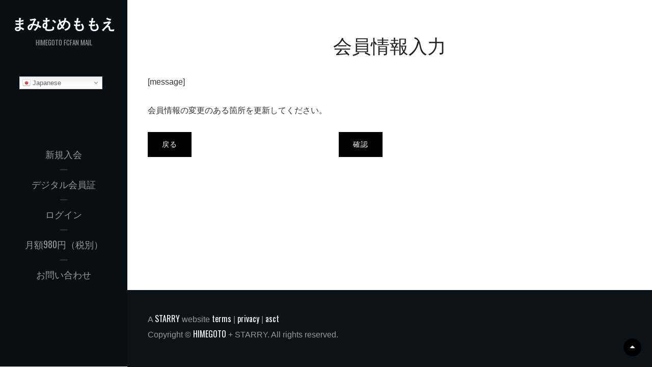

--- FILE ---
content_type: text/html; charset=UTF-8
request_url: https://mamimu.himegoto.tokyo/main01/member05/
body_size: 8103
content:
<!DOCTYPE html>
<html lang="ja">
<head>
	<meta charset="UTF-8">
	<meta name="viewport" content="width=device-width, initial-scale=1">
	<link rel="profile" href="http://gmpg.org/xfn/11">

	<title>会員情報入力 &#8211; まみむめももえ</title>
<link rel='dns-prefetch' href='//fonts.googleapis.com' />
<link rel='dns-prefetch' href='//s.w.org' />
<link href='https://fonts.gstatic.com' crossorigin rel='preconnect' />
<link rel="alternate" type="application/rss+xml" title="まみむめももえ &raquo; フィード" href="https://mamimu.himegoto.tokyo/feed/" />
<link rel="alternate" type="application/rss+xml" title="まみむめももえ &raquo; コメントフィード" href="https://mamimu.himegoto.tokyo/comments/feed/" />
		<script type="text/javascript">
			window._wpemojiSettings = {"baseUrl":"https:\/\/s.w.org\/images\/core\/emoji\/13.0.1\/72x72\/","ext":".png","svgUrl":"https:\/\/s.w.org\/images\/core\/emoji\/13.0.1\/svg\/","svgExt":".svg","source":{"concatemoji":"https:\/\/mamimu.himegoto.tokyo\/wp-includes\/js\/wp-emoji-release.min.js?ver=5.6.16"}};
			!function(e,a,t){var n,r,o,i=a.createElement("canvas"),p=i.getContext&&i.getContext("2d");function s(e,t){var a=String.fromCharCode;p.clearRect(0,0,i.width,i.height),p.fillText(a.apply(this,e),0,0);e=i.toDataURL();return p.clearRect(0,0,i.width,i.height),p.fillText(a.apply(this,t),0,0),e===i.toDataURL()}function c(e){var t=a.createElement("script");t.src=e,t.defer=t.type="text/javascript",a.getElementsByTagName("head")[0].appendChild(t)}for(o=Array("flag","emoji"),t.supports={everything:!0,everythingExceptFlag:!0},r=0;r<o.length;r++)t.supports[o[r]]=function(e){if(!p||!p.fillText)return!1;switch(p.textBaseline="top",p.font="600 32px Arial",e){case"flag":return s([127987,65039,8205,9895,65039],[127987,65039,8203,9895,65039])?!1:!s([55356,56826,55356,56819],[55356,56826,8203,55356,56819])&&!s([55356,57332,56128,56423,56128,56418,56128,56421,56128,56430,56128,56423,56128,56447],[55356,57332,8203,56128,56423,8203,56128,56418,8203,56128,56421,8203,56128,56430,8203,56128,56423,8203,56128,56447]);case"emoji":return!s([55357,56424,8205,55356,57212],[55357,56424,8203,55356,57212])}return!1}(o[r]),t.supports.everything=t.supports.everything&&t.supports[o[r]],"flag"!==o[r]&&(t.supports.everythingExceptFlag=t.supports.everythingExceptFlag&&t.supports[o[r]]);t.supports.everythingExceptFlag=t.supports.everythingExceptFlag&&!t.supports.flag,t.DOMReady=!1,t.readyCallback=function(){t.DOMReady=!0},t.supports.everything||(n=function(){t.readyCallback()},a.addEventListener?(a.addEventListener("DOMContentLoaded",n,!1),e.addEventListener("load",n,!1)):(e.attachEvent("onload",n),a.attachEvent("onreadystatechange",function(){"complete"===a.readyState&&t.readyCallback()})),(n=t.source||{}).concatemoji?c(n.concatemoji):n.wpemoji&&n.twemoji&&(c(n.twemoji),c(n.wpemoji)))}(window,document,window._wpemojiSettings);
		</script>
		<style type="text/css">
img.wp-smiley,
img.emoji {
	display: inline !important;
	border: none !important;
	box-shadow: none !important;
	height: 1em !important;
	width: 1em !important;
	margin: 0 .07em !important;
	vertical-align: -0.1em !important;
	background: none !important;
	padding: 0 !important;
}
</style>
	<link rel='stylesheet' id='gtranslate-style-css'  href='https://mamimu.himegoto.tokyo/wp-content/plugins/gtranslate/gtranslate-style16.css?ver=5.6.16' type='text/css' media='all' />
<link rel='stylesheet' id='wp-block-library-css'  href='https://mamimu.himegoto.tokyo/wp-includes/css/dist/block-library/style.min.css?ver=5.6.16' type='text/css' media='all' />
<link rel='stylesheet' id='wp-block-library-theme-css'  href='https://mamimu.himegoto.tokyo/wp-includes/css/dist/block-library/theme.min.css?ver=5.6.16' type='text/css' media='all' />
<link rel='stylesheet' id='dashicons-css'  href='https://mamimu.himegoto.tokyo/wp-includes/css/dashicons.min.css?ver=5.6.16' type='text/css' media='all' />
<link rel='stylesheet' id='catch-vogue-fonts-css'  href='https://fonts.googleapis.com/css?family=Merriweather%3A300%2C400%2C500%2C700%2C900%7CPlayfair+Display%3A300%2C400%2C500%2C700%2C900%7COswald%3A300%2C400%2C500%2C700%2C900&#038;subset=latin%2Clatin-ext' type='text/css' media='all' />
<link rel='stylesheet' id='font-awesome-css'  href='https://mamimu.himegoto.tokyo/wp-content/themes/catch-vogue/assets/css/font-awesome/css/font-awesome.css?ver=4.7.0' type='text/css' media='all' />
<link rel='stylesheet' id='catch-vogue-style-css'  href='https://mamimu.himegoto.tokyo/wp-content/themes/catch-vogue/style.css?ver=5.6.16' type='text/css' media='all' />
<style id='catch-vogue-style-inline-css' type='text/css'>
.custom-header:after { background-color: rgba(0, 0, 0, 0); } 
</style>
<link rel='stylesheet' id='catch-vogue-block-style-css'  href='https://mamimu.himegoto.tokyo/wp-content/themes/catch-vogue/assets/css/blocks.css?ver=1.0' type='text/css' media='all' />
<script type='text/javascript' src='https://mamimu.himegoto.tokyo/wp-includes/js/jquery/jquery.min.js?ver=3.5.1' id='jquery-core-js'></script>
<script type='text/javascript' src='https://mamimu.himegoto.tokyo/wp-includes/js/jquery/jquery-migrate.min.js?ver=3.3.2' id='jquery-migrate-js'></script>
<link rel="https://api.w.org/" href="https://mamimu.himegoto.tokyo/wp-json/" /><link rel="alternate" type="application/json" href="https://mamimu.himegoto.tokyo/wp-json/wp/v2/pages/40" /><link rel="EditURI" type="application/rsd+xml" title="RSD" href="https://mamimu.himegoto.tokyo/xmlrpc.php?rsd" />
<link rel="wlwmanifest" type="application/wlwmanifest+xml" href="https://mamimu.himegoto.tokyo/wp-includes/wlwmanifest.xml" /> 
<meta name="generator" content="WordPress 5.6.16" />
<link rel="canonical" href="https://mamimu.himegoto.tokyo/main01/member05/" />
<link rel='shortlink' href='https://mamimu.himegoto.tokyo/?p=40' />
<link rel="alternate" type="application/json+oembed" href="https://mamimu.himegoto.tokyo/wp-json/oembed/1.0/embed?url=https%3A%2F%2Fmamimu.himegoto.tokyo%2Fmain01%2Fmember05%2F" />
<link rel="alternate" type="text/xml+oembed" href="https://mamimu.himegoto.tokyo/wp-json/oembed/1.0/embed?url=https%3A%2F%2Fmamimu.himegoto.tokyo%2Fmain01%2Fmember05%2F&#038;format=xml" />
<script type='text/javascript' src='https://mamimu.himegoto.tokyo/wp-content/plugins/wp-starry/js/wp-starry-base.js'></script>
<link rel='stylesheet' type='text/css' href='https://mamimu.himegoto.tokyo/wp-content/plugins/wp-starry/css/wp-starry-base.css'>
<script type='text/javascript' src='https://mamimu.himegoto.tokyo/wp-content/plugins/wp-starry/js/wp-starry-ec.js'></script>
<link rel='stylesheet' type='text/css' href='https://mamimu.himegoto.tokyo/wp-content/plugins/wp-starry/css/wp-starry-ec.css'>
<link rel='stylesheet' type='text/css' href='https://mamimu.himegoto.tokyo/wp-content/plugins/wp-starry/css/wp-starry.css'>
<script type="text/javascript" src="https://static.mul-pay.jp/ext/js/token.js"></script>
<script src="https://www.google.com/recaptcha/enterprise.js" data-callback="clearcall" data-sitekey=6LfNX1YqAAAAAN5-ijgSGeBuJwk9h2KH1Egf9Td4></script>
<style type="text/css">.recentcomments a{display:inline !important;padding:0 !important;margin:0 !important;}</style><link rel="icon" href="https://mamimu.himegoto.tokyo/wp-content/uploads/2021/03/cropped-フォビコン-32x32.png" sizes="32x32" />
<link rel="icon" href="https://mamimu.himegoto.tokyo/wp-content/uploads/2021/03/cropped-フォビコン-192x192.png" sizes="192x192" />
<link rel="apple-touch-icon" href="https://mamimu.himegoto.tokyo/wp-content/uploads/2021/03/cropped-フォビコン-180x180.png" />
<meta name="msapplication-TileImage" content="https://mamimu.himegoto.tokyo/wp-content/uploads/2021/03/cropped-フォビコン-270x270.png" />
		<style type="text/css" id="wp-custom-css">
			/* FAN MAIL 共通 (Catch Vogueテーマ) */

div#primary-search-wrapper, div#site-generator, .entry-meta {display: none;}

body, button, input, select, optgroup, textarea, .hero-content-wrapper .entry-title span, .promotion-sale-wrapper .entry-title span, .contact-section .entry-title span, #skill-section .entry-title span, .reserve-content-wrapper .entry-title span {font-family: "游ゴシック体", YuGothic, "游ゴシック", "Yu Gothic", "メイリオ", sans-serif; font-weight: 500;}

#gtranslate_wrapper{
    right:unset !important;
    top:150px !important;
    left:3% !important;
}
.home.admin-bar .custom-header{
	height:calc(100vh + 100px);
}
.slider-content-wrapper .hentry,
.home .custom-header {
    height: calc(100vh + 150px) !important;
}
@media screen and (max-width: 1023px) {html {overflow-x: hidden;}}

@media screen and (max-width: 600px) {.widget{font-size: 12px;} h2.entry-title {font-size: 24px !important;} .stry-loginbox {max-width: 100%; box-sizing: border-box;}
.site-header-menu{
    margin:25px 0 0;
}
.switcher{
  width:120px !important;  
}
#gtranslate_wrapper{
	top:0 !important;
    right:0 !important;
    left:unset !important;
}
.home.admin-bar .custom-header{
	height:calc(100vh - 300px); !important}}
/*FOOTER 固定指定*/
#content{
	position:relative;
	min-height:100vh;
	box-sizing:border-box;
	padding-bottom:100px;
}
footer{
	position:absolute;
	bottom:0;
	width:100%;
}		</style>
		</head>

<body class="page-template-default page page-id-40 page-child parent-pageid-7 wp-embed-responsive navigation-classic primary-subtitle-popup-disable no-sidebar full-width-layout no-header-media-image no-header-media-text no-featured-slider content-has-padding-top color-scheme-default">
	

	<div id="page" class="site">
		<a class="skip-link screen-reader-text" href="#content">Skip to content</a>

		<header id="masthead" class="site-header">
			<div class="wrapper">
				<div class="site-header-main">
					<div class="site-branding">
	
	<div class="site-identity">
					<p class="site-title"><a href="https://mamimu.himegoto.tokyo/" rel="home">まみむめももえ</a></p>
		
					<p class="site-description">HIMEGOTO FCFAN MAIL</p>
			</div>
</div><!-- .site-branding -->

					<div id="site-header-menu" class="site-header-menu">
	<div id="primary-menu-wrapper" class="menu-wrapper">

		<div class="header-overlay"></div>

		<div class="menu-toggle-wrapper">
			<button id="menu-toggle" class="menu-toggle" aria-controls="top-menu" aria-expanded="false">
				<div class="menu-bars">
					<div class="bars bar1"></div>
	  				<div class="bars bar2"></div>
	  				<div class="bars bar3"></div>
  				</div>
				<span class="menu-label">Menu</span>
			</button>
		</div><!-- .menu-toggle-wrapper -->

		<div class="menu-inside-wrapper">

					<nav id="site-navigation" class="main-navigation" role="navigation" aria-label="Primary Menu">
		<ul id="primary-menu" class="menu nav-menu"><li id="menu-item-70" class="menu-item menu-item-type-post_type menu-item-object-page menu-item-70"><a href="https://mamimu.himegoto.tokyo/main01/entry01/">新規入会</a></li>
<li id="menu-item-230" class="menu-item menu-item-type-post_type menu-item-object-page menu-item-230"><a href="https://mamimu.himegoto.tokyo/members-card/">デジタル会員証</a></li>
<li id="menu-item-68" class="menu-item menu-item-type-post_type menu-item-object-page menu-item-68"><a href="https://mamimu.himegoto.tokyo/main01/login01/">ログイン</a></li>
<li id="menu-item-76" class="menu-item menu-item-type-post_type menu-item-object-page menu-item-home menu-item-76"><a href="https://mamimu.himegoto.tokyo/">月額980円（税別）</a></li>
<li id="menu-item-77" class="menu-item menu-item-type-post_type menu-item-object-page menu-item-77"><a href="https://mamimu.himegoto.tokyo/main01/support01/">お問い合わせ</a></li>
</ul>
	</nav><!-- .main-navigation -->
		</div><!-- .menu-inside-wrapper -->
	</div><!-- #primary-menu-wrapper.menu-wrapper -->

</div><!-- .site-header-menu -->

<div class="search-social-container">
	<div id="primary-search-wrapper">
			<div class="search-container">
				

<form role="search" method="get" class="search-form" action="https://mamimu.himegoto.tokyo/">
	<label for="search-form-6972a8b3d165d">
		<span class="screen-reader-text">Search for:</span>
		<input type="search" id="search-form-6972a8b3d165d" class="search-field" placeholder="Search ..." value="" name="s" title="Search for:">
	</label>
		
	<button type="submit" class="search-submit fa fa-search"></button>
</form>
			</div>
	</div><!-- #primary-search-wrapper -->

</div> <!-- .search-social-container -->



				</div> <!-- .site-header-main -->

				<!-- <div id="header-navigation-area">
									</div> --> <!-- #header-navigation-area -->

			</div> <!-- .wrapper -->
		</header><!-- #masthead -->

		<div class="below-site-header">

			<div class="site-overlay"><span class="screen-reader-text">Site Overlay</span></div>

			






			<div id="content" class="site-content">
				<div class="wrapper">
		
	<div id="primary" class="content-area">
		<main id="main" class="site-main">
			<div class="singular-content-wrap">
				
<article id="post-40" class="post-40 page type-page status-publish hentry">
	<!-- Page/Post Single Image Disabled or No Image set in Post Thumbnail -->
	<div class="entry-container">
		
		<header class="entry-header">
			<h1 class="entry-title">会員情報入力</h1>			<div class="entry-meta">
				<span class="byline screen-reader-text"> <span class="author-label screen-reader-text">By </span><span class="author vcard"><a class="url fn n" href="https://mamimu.himegoto.tokyo/author/tamako-admin/">tamako-admin</a></span></span><span class="posted-on"><span class="date-label"> </span><a href="https://mamimu.himegoto.tokyo/main01/member05/" rel="bookmark"><time class="entry-date published" datetime="2020-08-18T10:52:54+09:00">2020年8月18日</time><time class="updated" datetime="2024-10-22T14:34:47+09:00">2024年10月22日</time></a></span>			</div><!-- .entry-meta -->
		</header><!-- .entry-header -->

		
		<div class="entry-content">
			<div id='div_member05' class='stry-wrap'>
[message]</p>
<form name='frmMember05' action='?page_id=40' method='post'>
会員情報の変更のある箇所を更新してください。</p>
<div style='display: inline-block;'><button type='button' id='backbtn' name='backbtn' onclick='backMemberInput(36);'>戻る</button></div>
<div style='display: inline-block; margin-left: 30%;'><button type='submit' id='btn' name='btn'>確認</button></div>
<p><input type='hidden' name='tid' value=''><br />
</form>
</div>
		</div><!-- .entry-content -->

				</div> <!-- .entry-container -->
</article><!-- #post-40 -->
				</div> <!-- singular-content-wrap -->
		</main><!-- #main -->
	</div><!-- #primary -->

				</div><!-- .wrapper -->
		</div><!-- #content -->


		

		<footer id="colophon" class="site-footer">
			

	<aside id="tertiary" class="widget-area footer-widget-area one" role="complementary">
		<div class="wrapper">
							<div class="widget-column footer-widget-1">
					<section id="custom_html-3" class="widget_text widget widget_custom_html"><div class="widget_text widget-wrap"><div class="textwidget custom-html-widget">A <a href="https://starry-inc.jp/" target="_blank" rel="noopener">STARRY</a> website <a href="https://starry-inc.jp/termsofservice/" target="_blank" rel="noopener">terms</a> | <a href="https://starry-inc.jp/privacypolicy/" target="_blank" rel="noopener">privacy</a> | <a href="https://starry-inc.jp/specifiedcommercialtransactionlaw/" target="_blank" rel="noopener">asct</a><br>

Copyright © <a href="“”" target="_blank" rel="noopener">HIMEGOTO</a> +  STARRY. All rights reserved.
</div></div></section>				</div>
					</div>
	</aside><!-- .widget-area -->


			<div id="site-generator">
	<div class="wrapper">

		
		<div class="site-info">
			Copyright &copy; 2026 <a href="https://mamimu.himegoto.tokyo/">まみむめももえ</a>. All Rights Reserved.  &#124; Catch Vogue&nbsp;by&nbsp;<a target="_blank" href="https://catchthemes.com/">Catch Themes</a>		</div> <!-- .site-info -->
	</div> <!-- .wrapper -->
</div><!-- .site-info -->
		</footer><!-- #colophon -->
	</div> <!-- below-site-header -->
</div><!-- #page -->


		<div class="scrollup">
			<a href="#masthead" id="scrollup" class="fa fa-sort-asc" aria-hidden="true"><span class="screen-reader-text">Scroll Up</span></a>
		</div><div style="position:fixed;top:0px;right:8%;z-index:999999;" id="gtranslate_wrapper"><!-- GTranslate: https://gtranslate.io/ -->
<style>
.switcher {font-family:Arial;font-size:10pt;text-align:left;cursor:pointer;overflow:hidden;width:163px;line-height:17px;}
.switcher a {text-decoration:none;display:block;font-size:10pt;-webkit-box-sizing:content-box;-moz-box-sizing:content-box;box-sizing:content-box;}
.switcher a img {vertical-align:middle;display:inline;border:0;padding:0;margin:0;opacity:0.8;}
.switcher a:hover img {opacity:1;}
.switcher .selected {background:#fff linear-gradient(180deg, #efefef 0%, #fff 70%);position:relative;z-index:9999;}
.switcher .selected a {border:1px solid #ccc;color:#666;padding:3px 5px;width:151px;}
.switcher .selected a:after {height:16px;display:inline-block;position:absolute;right:5px;width:15px;background-position:50%;background-size:7px;background-image:url("data:image/svg+xml;utf8,<svg xmlns='http://www.w3.org/2000/svg' width='16' height='16' viewBox='0 0 285 285'><path d='M282 76.5l-14.2-14.3a9 9 0 0 0-13.1 0L142.5 174.4 30.3 62.2a9 9 0 0 0-13.2 0L3 76.5a9 9 0 0 0 0 13.1l133 133a9 9 0 0 0 13.1 0l133-133a9 9 0 0 0 0-13z' style='fill:%23666'/></svg>");background-repeat:no-repeat;content:""!important;transition:all .2s;}
.switcher .selected a.open:after {-webkit-transform: rotate(-180deg);transform:rotate(-180deg);}
.switcher .selected a:hover {background:#fff}
.switcher .option {position:relative;z-index:9998;border-left:1px solid #ccc;border-right:1px solid #ccc;border-bottom:1px solid #ccc;background-color:#eee;display:none;width:161px;max-height:198px;-webkit-box-sizing:content-box;-moz-box-sizing:content-box;box-sizing:content-box;overflow-y:auto;overflow-x:hidden;}
.switcher .option a {color:#000;padding:3px 5px;}
.switcher .option a:hover {background:#fff;}
.switcher .option a.selected {background:#fff;}
#selected_lang_name {float: none;}
.l_name {float: none !important;margin: 0;}
.switcher .option::-webkit-scrollbar-track{-webkit-box-shadow:inset 0 0 3px rgba(0,0,0,0.3);border-radius:5px;background-color:#f5f5f5;}
.switcher .option::-webkit-scrollbar {width:5px;}
.switcher .option::-webkit-scrollbar-thumb {border-radius:5px;-webkit-box-shadow: inset 0 0 3px rgba(0,0,0,.3);background-color:#888;}
</style>
<div class="switcher notranslate">
<div class="selected">
<a href="#" onclick="return false;"><img src="//mamimu.himegoto.tokyo/wp-content/plugins/gtranslate/flags/16/ja.png" height="16" width="16" alt="ja" /> Japanese</a>
</div>
<div class="option">
<a href="#" onclick="doGTranslate('ja|ar');jQuery('div.switcher div.selected a').html(jQuery(this).html());return false;" title="Arabic" class="nturl"><img data-gt-lazy-src="//mamimu.himegoto.tokyo/wp-content/plugins/gtranslate/flags/16/ar.png" height="16" width="16" alt="ar" /> Arabic</a><a href="#" onclick="doGTranslate('ja|zh-CN');jQuery('div.switcher div.selected a').html(jQuery(this).html());return false;" title="Chinese (Simplified)" class="nturl"><img data-gt-lazy-src="//mamimu.himegoto.tokyo/wp-content/plugins/gtranslate/flags/16/zh-CN.png" height="16" width="16" alt="zh-CN" /> Chinese (Simplified)</a><a href="#" onclick="doGTranslate('ja|nl');jQuery('div.switcher div.selected a').html(jQuery(this).html());return false;" title="Dutch" class="nturl"><img data-gt-lazy-src="//mamimu.himegoto.tokyo/wp-content/plugins/gtranslate/flags/16/nl.png" height="16" width="16" alt="nl" /> Dutch</a><a href="#" onclick="doGTranslate('ja|en');jQuery('div.switcher div.selected a').html(jQuery(this).html());return false;" title="English" class="nturl"><img data-gt-lazy-src="//mamimu.himegoto.tokyo/wp-content/plugins/gtranslate/flags/16/en.png" height="16" width="16" alt="en" /> English</a><a href="#" onclick="doGTranslate('ja|fr');jQuery('div.switcher div.selected a').html(jQuery(this).html());return false;" title="French" class="nturl"><img data-gt-lazy-src="//mamimu.himegoto.tokyo/wp-content/plugins/gtranslate/flags/16/fr.png" height="16" width="16" alt="fr" /> French</a><a href="#" onclick="doGTranslate('ja|de');jQuery('div.switcher div.selected a').html(jQuery(this).html());return false;" title="German" class="nturl"><img data-gt-lazy-src="//mamimu.himegoto.tokyo/wp-content/plugins/gtranslate/flags/16/de.png" height="16" width="16" alt="de" /> German</a><a href="#" onclick="doGTranslate('ja|it');jQuery('div.switcher div.selected a').html(jQuery(this).html());return false;" title="Italian" class="nturl"><img data-gt-lazy-src="//mamimu.himegoto.tokyo/wp-content/plugins/gtranslate/flags/16/it.png" height="16" width="16" alt="it" /> Italian</a><a href="#" onclick="doGTranslate('ja|ja');jQuery('div.switcher div.selected a').html(jQuery(this).html());return false;" title="Japanese" class="nturl selected"><img data-gt-lazy-src="//mamimu.himegoto.tokyo/wp-content/plugins/gtranslate/flags/16/ja.png" height="16" width="16" alt="ja" /> Japanese</a><a href="#" onclick="doGTranslate('ja|ko');jQuery('div.switcher div.selected a').html(jQuery(this).html());return false;" title="Korean" class="nturl"><img data-gt-lazy-src="//mamimu.himegoto.tokyo/wp-content/plugins/gtranslate/flags/16/ko.png" height="16" width="16" alt="ko" /> Korean</a><a href="#" onclick="doGTranslate('ja|pt');jQuery('div.switcher div.selected a').html(jQuery(this).html());return false;" title="Portuguese" class="nturl"><img data-gt-lazy-src="//mamimu.himegoto.tokyo/wp-content/plugins/gtranslate/flags/16/pt.png" height="16" width="16" alt="pt" /> Portuguese</a><a href="#" onclick="doGTranslate('ja|ru');jQuery('div.switcher div.selected a').html(jQuery(this).html());return false;" title="Russian" class="nturl"><img data-gt-lazy-src="//mamimu.himegoto.tokyo/wp-content/plugins/gtranslate/flags/16/ru.png" height="16" width="16" alt="ru" /> Russian</a><a href="#" onclick="doGTranslate('ja|es');jQuery('div.switcher div.selected a').html(jQuery(this).html());return false;" title="Spanish" class="nturl"><img data-gt-lazy-src="//mamimu.himegoto.tokyo/wp-content/plugins/gtranslate/flags/16/es.png" height="16" width="16" alt="es" /> Spanish</a><a href="#" onclick="doGTranslate('ja|th');jQuery('div.switcher div.selected a').html(jQuery(this).html());return false;" title="Thai" class="nturl"><img data-gt-lazy-src="//mamimu.himegoto.tokyo/wp-content/plugins/gtranslate/flags/16/th.png" height="16" width="16" alt="th" /> Thai</a></div>
</div>
<script>
jQuery('.switcher .selected').click(function() {jQuery('.switcher .option a img').each(function() {if(!jQuery(this)[0].hasAttribute('src'))jQuery(this).attr('src', jQuery(this).attr('data-gt-lazy-src'))});if(!(jQuery('.switcher .option').is(':visible'))) {jQuery('.switcher .option').stop(true,true).delay(100).slideDown(500);jQuery('.switcher .selected a').toggleClass('open')}});
jQuery('.switcher .option').bind('mousewheel', function(e) {var options = jQuery('.switcher .option');if(options.is(':visible'))options.scrollTop(options.scrollTop() - e.originalEvent.wheelDelta);return false;});
jQuery('body').not('.switcher').click(function(e) {if(jQuery('.switcher .option').is(':visible') && e.target != jQuery('.switcher .option').get(0)) {jQuery('.switcher .option').stop(true,true).delay(100).slideUp(500);jQuery('.switcher .selected a').toggleClass('open')}});
</script>
<style>
#goog-gt-tt {display:none !important;}
.goog-te-banner-frame {display:none !important;}
.goog-te-menu-value:hover {text-decoration:none !important;}
.goog-text-highlight {background-color:transparent !important;box-shadow:none !important;}
body {top:0 !important;}
#google_translate_element2 {display:none!important;}
</style>

<div id="google_translate_element2"></div>
<script>
function googleTranslateElementInit2() {new google.translate.TranslateElement({pageLanguage: 'ja',autoDisplay: false}, 'google_translate_element2');}
</script><script src="//translate.google.com/translate_a/element.js?cb=googleTranslateElementInit2"></script>


<script>
function GTranslateGetCurrentLang() {var keyValue = document['cookie'].match('(^|;) ?googtrans=([^;]*)(;|$)');return keyValue ? keyValue[2].split('/')[2] : null;}
function GTranslateFireEvent(element,event){try{if(document.createEventObject){var evt=document.createEventObject();element.fireEvent('on'+event,evt)}else{var evt=document.createEvent('HTMLEvents');evt.initEvent(event,true,true);element.dispatchEvent(evt)}}catch(e){}}
function doGTranslate(lang_pair){if(lang_pair.value)lang_pair=lang_pair.value;if(lang_pair=='')return;var lang=lang_pair.split('|')[1];if(GTranslateGetCurrentLang() == null && lang == lang_pair.split('|')[0])return;var teCombo;var sel=document.getElementsByTagName('select');for(var i=0;i<sel.length;i++)if(sel[i].className.indexOf('goog-te-combo')!=-1){teCombo=sel[i];break;}if(document.getElementById('google_translate_element2')==null||document.getElementById('google_translate_element2').innerHTML.length==0||teCombo.length==0||teCombo.innerHTML.length==0){setTimeout(function(){doGTranslate(lang_pair)},500)}else{teCombo.value=lang;GTranslateFireEvent(teCombo,'change');GTranslateFireEvent(teCombo,'change')}}
if(GTranslateGetCurrentLang() != null)jQuery(document).ready(function() {var lang_html = jQuery('div.switcher div.option').find('img[alt="'+GTranslateGetCurrentLang()+'"]').parent().html();if(typeof lang_html != 'undefined')jQuery('div.switcher div.selected a').html(lang_html.replace('data-gt-lazy-', ''));});
</script>
</div><script type='text/javascript' src='https://mamimu.himegoto.tokyo/wp-content/themes/catch-vogue/assets/js/jquery.matchHeight.min.js?ver=20171226' id='jquery-match-height-js'></script>
<script type='text/javascript' id='catch-vogue-custom-script-js-extra'>
/* <![CDATA[ */
var catchVogueScreenReaderText = {"expand":"expand child menu","collapse":"collapse child menu"};
/* ]]> */
</script>
<script type='text/javascript' src='https://mamimu.himegoto.tokyo/wp-content/themes/catch-vogue/assets/js/custom-scripts.min.js?ver=20171226' id='catch-vogue-custom-script-js'></script>
<script type='text/javascript' src='https://mamimu.himegoto.tokyo/wp-content/themes/catch-vogue/assets/js/navigation.min.js?ver=20171226' id='catch-vogue-navigation-js'></script>
<script type='text/javascript' src='https://mamimu.himegoto.tokyo/wp-content/themes/catch-vogue/assets/js/skip-link-focus-fix.min.js?ver=20171226' id='catch-vogue-skip-link-focus-fix-js'></script>
<script type='text/javascript' src='https://mamimu.himegoto.tokyo/wp-includes/js/wp-embed.min.js?ver=5.6.16' id='wp-embed-js'></script>
</body>
</html>
